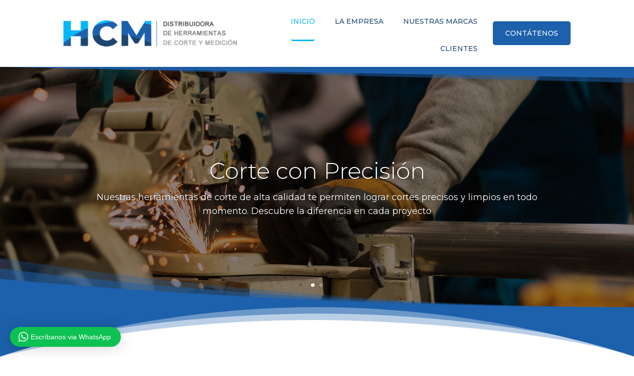

--- FILE ---
content_type: text/html; charset=UTF-8
request_url: https://hcmsas.co/wp-admin/admin-ajax.php
body_size: 977
content:
<div class="wptwa-container wptwa-left-side wptwa-round-toggle-on-mobile" data-delay-time="0" data-inactive-time="0" data-scroll-length="0">
					<div class="wptwa-box">
						<div class="wptwa-description">
							<p>Hola clic y uno de nuestros asesores le antederá.</p>

						</div>
						<span class="wptwa-close"></span>
						<div class="wptwa-people">
							<a href="https://api.whatsapp.com/send?phone=573116602306&text=Hola, estaba en la página web de hcmsas.co ..." data-number="573116602306" class="wptwa-account wptwa-clearfix wptwa-no-image" data-auto-text="Hola, estaba en la página web de hcmsas.co ..." data-ga-label="Ventas" target="_blank">
								<div class="wptwa-face"><img src="" onerror="this.style.display='none'"></div>
								<div class="wptwa-info">
									<span class="wptwa-title">¿Como puedo ayudarte?</span>
									<span class="wptwa-name">Ayuda</span>
								</div>
							</a>
						</div>
					</div>
					<div class="wptwa-toggle"><svg class="WhatsApp" width="20px" height="20px" viewBox="0 0 90 90"><use xlink:href="#wptwa-logo"></svg> <span class="wptwa-text">Escríbanos via WhatsApp</span></div>
					<div class="wptwa-mobile-close"><span>Close and go back to page</span></div>
				</div>

--- FILE ---
content_type: text/css
request_url: https://hcmsas.co/wp-content/themes/divi-plus-mobile-app/style.css?ver=4.27.4
body_size: 221
content:
/*
Theme Name: Divi Plus Mobile App
Theme URI: https://diviextended.com/product/divi-plus/
Description: Divi Plus plugin based ready-to-use Divi child theme designed for Mobile App.
Author: Divi Extended
Author URI: https://diviextended.com/
Template: Divi
Version: 1.0
License: GPL v2 or later
License URI: https://www.gnu.org/licenses/gpl-2.0.html
*/


--- FILE ---
content_type: text/css
request_url: https://hcmsas.co/wp-content/et-cache/92708/et-core-unified-tb-95420-tb-95443-deferred-92708.min.css?ver=1738011323
body_size: 17472
content:
.et_pb_section_0_tb_header.et_pb_section{padding-top:0px;padding-bottom:0px}.et_pb_section_0_tb_header{z-index:10;box-shadow:0px 2px 18px 0px rgba(0,0,0,0.1)}.et_pb_sticky.et_pb_section_0_tb_header{box-shadow:0px 2px 18px 0px rgba(0,0,0,0.1);box-shadow:0px 5px 80px rgba(0,0,0,0.1)!important;border-bottom:1px solid #060625}.et_pb_row_0_tb_header,body #page-container .et-db #et-boc .et-l .et_pb_row_0_tb_header.et_pb_row,body.et_pb_pagebuilder_layout.single #page-container #et-boc .et-l .et_pb_row_0_tb_header.et_pb_row,body.et_pb_pagebuilder_layout.single.et_full_width_page #page-container #et-boc .et-l .et_pb_row_0_tb_header.et_pb_row{max-width:100%}.et_pb_code_0_tb_header,.et_pb_code_1_tb_header{padding-top:0px;padding-bottom:0px;margin-top:0px!important;margin-bottom:0px!important}.et_pb_image_0_tb_header .et_pb_image_wrap img{max-height:80px;width:auto}.et_pb_image_0_tb_header{padding-top:10px;padding-bottom:10px;text-align:left;margin-left:0}.et_pb_menu_0_tb_header.et_pb_menu ul li a{font-weight:500;color:#1C466F!important}.et_pb_menu_0_tb_header{padding-top:28px;padding-right:22px;margin-bottom:0px!important}.et_pb_menu_0_tb_header.et_pb_menu .et-menu-nav li a{padding-bottom:30px}.et_pb_menu_0_tb_header.et_pb_menu .et-menu-nav li ul.sub-menu{border-width:2px;padding:0;width:200px}.et_pb_menu_0_tb_header.et_pb_menu .et-menu-nav li ul.sub-menu a{padding:12px 20px}.et_pb_menu_0_tb_header.et_pb_menu .et_pb_menu__logo{margin-bottom:10px}.et_pb_menu_0_tb_header.et_pb_menu ul li.current-menu-item a{color:#00B6F8!important}.et_pb_menu_0_tb_header.et_pb_menu .nav li ul{background-color:#ffffff!important;border-color:#000000}.et_pb_menu_0_tb_header.et_pb_menu .et_mobile_menu{border-color:#000000}.et_pb_menu_0_tb_header.et_pb_menu .nav li ul.sub-menu a,.et_pb_menu_0_tb_header.et_pb_menu .nav li ul.sub-menu li.current-menu-item a,.et_pb_menu_0_tb_header.et_pb_menu .et_mobile_menu a,.dipl_button_item_0_tb_header .dipl_button_link:hover .dipl_button_text,.dipl_button_item_0_tb_header .dipl_button_link:hover .dipl_button_secondary_text{color:#000000!important}.et_pb_menu_0_tb_header.et_pb_menu .et_mobile_menu,.et_pb_menu_0_tb_header.et_pb_menu .et_mobile_menu ul{background-color:#ffffff!important}.et_pb_menu_0_tb_header .et_pb_menu_inner_container>.et_pb_menu__logo-wrap,.et_pb_menu_0_tb_header .et_pb_menu__logo-slot{width:auto;max-width:100%}.et_pb_menu_0_tb_header .et_pb_menu_inner_container>.et_pb_menu__logo-wrap .et_pb_menu__logo img,.et_pb_menu_0_tb_header .et_pb_menu__logo-slot .et_pb_menu__logo-wrap img{height:auto;max-height:none}.et_pb_menu_0_tb_header .mobile_nav .mobile_menu_bar:before,.et_pb_menu_0_tb_header .et_pb_menu__icon.et_pb_menu__search-button,.et_pb_menu_0_tb_header .et_pb_menu__icon.et_pb_menu__close-search-button,.et_pb_menu_0_tb_header .et_pb_menu__icon.et_pb_menu__cart-button{color:#1d60ab}.dipl_button_item_0_tb_header .dipl_button_text,.dipl_button_item_0_tb_header .dipl_button_secondary_text{transition:color 300ms ease 0ms}.dipl_button_0_tb_header .dipl_button_text{font-size:14px!important}.dipl_button_0_tb_header{margin-bottom:0px!important;max-width:100%;text-align:left!important}.dipl_button_item_0_tb_header .dipl_button_text{font-size:14px!important;color:#ffffff!important}.dipl_button_item_0_tb_header .dipl_button_link{text-align:center;border-radius:5px 5px 5px 5px;overflow:hidden;background-color:#1D60AB!important;padding-top:10px!important;padding-right:25px!important;padding-bottom:10px!important;padding-left:25px!important}.dipl_button_item_0_tb_header .dipl_button_link:hover .dipl_background_effect_wrap:before,.dipl_button_item_0_tb_header .dipl_button_link:hover .dipl_background_effect_wrap:after{background-image:initial!important;background-color:#00B6F8!important}.dipl_button_item_0_tb_header{margin-top:8px!important;margin-bottom:0px!important}.et_pb_row_0_tb_header.et_pb_row{padding-top:0px!important;padding-bottom:0px!important;margin-left:auto!important;margin-right:auto!important;padding-top:0px;padding-bottom:0px}.et_pb_menu_0_tb_header.et_pb_module{margin-left:auto!important;margin-right:0px!important}@media only screen and (min-width:981px){.et_pb_column_0_tb_header{display:flex;align-items:center}.et_pb_menu_0_tb_header{width:55%}}@media only screen and (max-width:980px){.et_pb_row_0_tb_header,body #page-container .et-db #et-boc .et-l .et_pb_row_0_tb_header.et_pb_row,body.et_pb_pagebuilder_layout.single #page-container #et-boc .et-l .et_pb_row_0_tb_header.et_pb_row,body.et_pb_pagebuilder_layout.single.et_full_width_page #page-container #et-boc .et-l .et_pb_row_0_tb_header.et_pb_row{width:100%}.et_pb_column_0_tb_header{display:flex;flex-direction:column-reverse;justify-content:center}.et_pb_image_0_tb_header .et_pb_image_wrap img{width:auto}.et_pb_menu_0_tb_header{padding-top:10px;padding-right:0px;padding-bottom:0px;width:80%}.dipl_button_0_tb_header{width:100%;text-align:center!important}.dipl_button_item_0_tb_header .dipl_button_text{color:#FFFFFF!important}.dipl_button_item_0_tb_header .dipl_button_link{border-radius:0px 0px 0px 0px;overflow:hidden;background-image:initial!important;background-color:#1C466F!important}.dipl_button_item_0_tb_header{margin-top:0px!important;margin-bottom:0px!important}.et_pb_menu_0_tb_header.et_pb_module{margin-left:auto!important;margin-right:auto!important}}@media only screen and (min-width:768px) and (max-width:980px){.et_pb_image_0_tb_header{display:none!important}}@media only screen and (max-width:767px){.et_pb_column_0_tb_header{display:flex;flex-direction:column-reverse;justify-content:center}.et_pb_image_0_tb_header{display:none!important}.et_pb_image_0_tb_header .et_pb_image_wrap img{width:auto}.dipl_button_item_0_tb_header .dipl_button_text{color:#FFFFFF!important}.dipl_button_item_0_tb_header .dipl_button_link{background-image:initial!important;background-color:#1D60AB!important}}.et_pb_section_0_tb_footer.et_pb_section{padding-top:1.3%;padding-bottom:0px}.et_pb_section_0_tb_footer.section_has_divider.et_pb_bottom_divider .et_pb_bottom_inside_divider{background-image:url([data-uri]);background-size:100% 105px;bottom:0;height:105px;z-index:1;transform:scale(1,1)}div.et_pb_section.et_pb_section_1_tb_footer{background-image:linear-gradient(180deg,#00b6f8 0%,#1c466f 100%)!important}.et_pb_section_1_tb_footer.et_pb_section{padding-top:1.3%;padding-bottom:0px;background-color:#00B6F8!important}.et_pb_row_0_tb_footer.et_pb_row{padding-top:0%!important;padding-bottom:0%!important;padding-top:0%;padding-bottom:0%}.et_pb_image_0_tb_footer{margin-top:12%!important;text-align:center}.et_pb_text_0_tb_footer.et_pb_text,.et_pb_text_1_tb_footer.et_pb_text,.et_pb_text_2_tb_footer.et_pb_text,.et_pb_blurb_0_tb_footer.et_pb_blurb .et_pb_blurb_description a,.et_pb_blurb_1_tb_footer.et_pb_blurb .et_pb_blurb_description a,.et_pb_blurb_2_tb_footer.et_pb_blurb .et_pb_blurb_description a,.et_pb_blurb_3_tb_footer.et_pb_blurb .et_pb_blurb_description a,.et_pb_text_3_tb_footer.et_pb_text,.et_pb_text_4_tb_footer.et_pb_text a{color:#FFFFFF!important}.et_pb_text_0_tb_footer{font-size:15px;text-shadow:0.08em 0.08em 0.08em rgba(0,0,0,0.4);margin-top:42px!important}.et_pb_column_1_tb_footer{display:flex;flex-direction:column;align-items:center}.et_pb_text_1_tb_footer{font-weight:300;font-size:15px;margin-top:10%!important;margin-right:5%!important;margin-left:5%!important}.et_pb_blurb_0_tb_footer.et_pb_blurb .et_pb_blurb_description,.et_pb_blurb_1_tb_footer.et_pb_blurb .et_pb_blurb_description,.et_pb_blurb_2_tb_footer.et_pb_blurb .et_pb_blurb_description,.et_pb_blurb_3_tb_footer.et_pb_blurb .et_pb_blurb_description{text-align:left}.et_pb_blurb_0_tb_footer.et_pb_blurb,.et_pb_blurb_1_tb_footer.et_pb_blurb,.et_pb_blurb_2_tb_footer.et_pb_blurb,.et_pb_blurb_3_tb_footer.et_pb_blurb{font-weight:300;font-size:15px;color:#FFFFFF!important;margin-bottom:20px!important}.et_pb_blurb_0_tb_footer .et-pb-icon{font-size:22px;color:#FFFFFF;font-family:FontAwesome!important;font-weight:400!important}.et_pb_blurb_1_tb_footer .et-pb-icon{font-size:22px;color:#FFFFFF;font-family:FontAwesome!important;font-weight:900!important}.et_pb_blurb_2_tb_footer .et-pb-icon,.et_pb_blurb_3_tb_footer .et-pb-icon{font-size:22px;color:#FFFFFF;font-family:ETmodules!important;font-weight:400!important}.et_pb_row_1_tb_footer{background-color:rgba(28,70,111,0);border-top-color:#F0B323}.et_pb_row_1_tb_footer.et_pb_row{padding-top:30px!important;padding-right:10%!important;padding-bottom:30px!important;padding-left:10%!important;margin-top:17px!important;margin-right:auto!important;margin-left:auto!important;padding-top:30px;padding-right:10%;padding-bottom:30px;padding-left:10%}.et_pb_row_1_tb_footer,body #page-container .et-db #et-boc .et-l .et_pb_row_1_tb_footer.et_pb_row,body.et_pb_pagebuilder_layout.single #page-container #et-boc .et-l .et_pb_row_1_tb_footer.et_pb_row,body.et_pb_pagebuilder_layout.single.et_full_width_page #page-container #et-boc .et-l .et_pb_row_1_tb_footer.et_pb_row{width:100%}.et_pb_text_3_tb_footer{font-size:14px;margin-bottom:5px!important}.et_pb_text_4_tb_footer a{font-weight:300;font-size:13px;text-align:center}.et_pb_text_4_tb_footer h1{text-align:center}.et_pb_column_2_tb_footer{padding-left:5%}@media only screen and (max-width:980px){.et_pb_image_0_tb_footer .et_pb_image_wrap img{width:auto}.et_pb_text_0_tb_footer{font-size:15px}.et_pb_blurb_0_tb_footer.et_pb_blurb,.et_pb_blurb_1_tb_footer.et_pb_blurb,.et_pb_blurb_2_tb_footer.et_pb_blurb,.et_pb_blurb_3_tb_footer.et_pb_blurb{padding-left:50px!important}.et_pb_row_1_tb_footer{border-top-color:#F0B323}}@media only screen and (min-width:768px) and (max-width:980px){.et_pb_column_1_tb_footer{display:flex;flex-direction:column;align-items:center}}@media only screen and (max-width:767px){.et_pb_image_0_tb_footer .et_pb_image_wrap img{width:auto}.et_pb_text_0_tb_footer{font-size:13px}.et_pb_column_1_tb_footer{display:inline}.et_pb_blurb_0_tb_footer.et_pb_blurb,.et_pb_blurb_1_tb_footer.et_pb_blurb,.et_pb_blurb_2_tb_footer.et_pb_blurb,.et_pb_blurb_3_tb_footer.et_pb_blurb{padding-left:0px!important}.et_pb_row_1_tb_footer{border-top-color:#F0B323}}.et_pb_section_2.et_pb_section{padding-top:28px;padding-bottom:135px}.et_pb_row_1.et_pb_row{padding-top:50px!important;padding-bottom:0px!important;padding-top:50px;padding-bottom:0px}.et_pb_number_counter_0.et_pb_number_counter h3,.et_pb_number_counter_0.et_pb_number_counter h1.title,.et_pb_number_counter_0.et_pb_number_counter h2.title,.et_pb_number_counter_0.et_pb_number_counter h4.title,.et_pb_number_counter_0.et_pb_number_counter h5.title,.et_pb_number_counter_0.et_pb_number_counter h6.title,.et_pb_number_counter_1.et_pb_number_counter h3,.et_pb_number_counter_1.et_pb_number_counter h1.title,.et_pb_number_counter_1.et_pb_number_counter h2.title,.et_pb_number_counter_1.et_pb_number_counter h4.title,.et_pb_number_counter_1.et_pb_number_counter h5.title,.et_pb_number_counter_1.et_pb_number_counter h6.title,.et_pb_number_counter_2.et_pb_number_counter h3,.et_pb_number_counter_2.et_pb_number_counter h1.title,.et_pb_number_counter_2.et_pb_number_counter h2.title,.et_pb_number_counter_2.et_pb_number_counter h4.title,.et_pb_number_counter_2.et_pb_number_counter h5.title,.et_pb_number_counter_2.et_pb_number_counter h6.title,.et_pb_number_counter_3.et_pb_number_counter h3,.et_pb_number_counter_3.et_pb_number_counter h1.title,.et_pb_number_counter_3.et_pb_number_counter h2.title,.et_pb_number_counter_3.et_pb_number_counter h4.title,.et_pb_number_counter_3.et_pb_number_counter h5.title,.et_pb_number_counter_3.et_pb_number_counter h6.title{font-size:17px;color:#1C466F!important;line-height:1.2em}.et_pb_number_counter_0.et_pb_number_counter .percent p{font-size:40px;color:#FFFFFF!important;line-height:90px;transition:color 300ms ease 0ms}.et_pb_number_counter_0.et_pb_number_counter .percent p:hover,.et_pb_number_counter_1.et_pb_number_counter .percent p:hover,.et_pb_number_counter_2.et_pb_number_counter .percent p:hover,.et_pb_number_counter_3.et_pb_number_counter .percent p:hover{color:#FFFFFF!important}.et_pb_number_counter_0.et_pb_number_counter,.et_pb_number_counter_1.et_pb_number_counter,.et_pb_number_counter_2.et_pb_number_counter,.et_pb_number_counter_3.et_pb_number_counter{background-color:#00B6F8;border-radius:5px 5px 5px 5px;overflow:hidden;padding-top:15px;padding-right:20px;padding-bottom:30px;padding-left:20px}.et_pb_number_counter_0,.et_pb_number_counter_1,.et_pb_number_counter_2,.et_pb_number_counter_3{box-shadow:6px 6px 18px 0px rgba(0,0,0,0.05)}.et_pb_number_counter_1.et_pb_number_counter .percent p,.et_pb_number_counter_2.et_pb_number_counter .percent p,.et_pb_number_counter_3.et_pb_number_counter .percent p{font-size:40px;color:#FFFFFF!important;line-height:90px}.et_pb_number_counter_1.et_pb_number_counter .percent p,.et_pb_number_counter_1 .title,.et_pb_number_counter_1 .percent,.et_pb_number_counter_2.et_pb_number_counter .percent p,.et_pb_number_counter_2 .title,.et_pb_number_counter_2 .percent,.et_pb_number_counter_3.et_pb_number_counter .percent p,.et_pb_number_counter_3 .title,.et_pb_number_counter_3 .percent{transition:color 300ms ease 0ms}@media only screen and (max-width:980px){.et_pb_row_1.et_pb_row{padding-top:60px!important;padding-top:60px!important}.et_pb_number_counter_0.et_pb_number_counter h3,.et_pb_number_counter_0.et_pb_number_counter h1.title,.et_pb_number_counter_0.et_pb_number_counter h2.title,.et_pb_number_counter_0.et_pb_number_counter h4.title,.et_pb_number_counter_0.et_pb_number_counter h5.title,.et_pb_number_counter_0.et_pb_number_counter h6.title,.et_pb_number_counter_1.et_pb_number_counter h3,.et_pb_number_counter_1.et_pb_number_counter h1.title,.et_pb_number_counter_1.et_pb_number_counter h2.title,.et_pb_number_counter_1.et_pb_number_counter h4.title,.et_pb_number_counter_1.et_pb_number_counter h5.title,.et_pb_number_counter_1.et_pb_number_counter h6.title,.et_pb_number_counter_2.et_pb_number_counter h3,.et_pb_number_counter_2.et_pb_number_counter h1.title,.et_pb_number_counter_2.et_pb_number_counter h2.title,.et_pb_number_counter_2.et_pb_number_counter h4.title,.et_pb_number_counter_2.et_pb_number_counter h5.title,.et_pb_number_counter_2.et_pb_number_counter h6.title,.et_pb_number_counter_3.et_pb_number_counter h3,.et_pb_number_counter_3.et_pb_number_counter h1.title,.et_pb_number_counter_3.et_pb_number_counter h2.title,.et_pb_number_counter_3.et_pb_number_counter h4.title,.et_pb_number_counter_3.et_pb_number_counter h5.title,.et_pb_number_counter_3.et_pb_number_counter h6.title{font-size:18px}.et_pb_number_counter_0.et_pb_number_counter .percent p,.et_pb_number_counter_1.et_pb_number_counter .percent p,.et_pb_number_counter_2.et_pb_number_counter .percent p,.et_pb_number_counter_3.et_pb_number_counter .percent p{font-size:40px}.et_pb_number_counter_0.et_pb_number_counter{padding-top:5px;padding-right:20px;padding-bottom:30px;padding-left:20px}.et_pb_number_counter_1.et_pb_number_counter,.et_pb_number_counter_2.et_pb_number_counter,.et_pb_number_counter_3.et_pb_number_counter{padding-top:15px;padding-right:20px;padding-bottom:30px;padding-left:20px}}@media only screen and (max-width:767px){.et_pb_row_1.et_pb_row{padding-bottom:0px!important;margin-top:0px!important;padding-bottom:0px!important}.et_pb_number_counter_0.et_pb_number_counter h3,.et_pb_number_counter_0.et_pb_number_counter h1.title,.et_pb_number_counter_0.et_pb_number_counter h2.title,.et_pb_number_counter_0.et_pb_number_counter h4.title,.et_pb_number_counter_0.et_pb_number_counter h5.title,.et_pb_number_counter_0.et_pb_number_counter h6.title,.et_pb_number_counter_1.et_pb_number_counter h3,.et_pb_number_counter_1.et_pb_number_counter h1.title,.et_pb_number_counter_1.et_pb_number_counter h2.title,.et_pb_number_counter_1.et_pb_number_counter h4.title,.et_pb_number_counter_1.et_pb_number_counter h5.title,.et_pb_number_counter_1.et_pb_number_counter h6.title,.et_pb_number_counter_2.et_pb_number_counter h3,.et_pb_number_counter_2.et_pb_number_counter h1.title,.et_pb_number_counter_2.et_pb_number_counter h2.title,.et_pb_number_counter_2.et_pb_number_counter h4.title,.et_pb_number_counter_2.et_pb_number_counter h5.title,.et_pb_number_counter_2.et_pb_number_counter h6.title,.et_pb_number_counter_3.et_pb_number_counter h3,.et_pb_number_counter_3.et_pb_number_counter h1.title,.et_pb_number_counter_3.et_pb_number_counter h2.title,.et_pb_number_counter_3.et_pb_number_counter h4.title,.et_pb_number_counter_3.et_pb_number_counter h5.title,.et_pb_number_counter_3.et_pb_number_counter h6.title{font-size:16px}.et_pb_number_counter_0.et_pb_number_counter .percent p,.et_pb_number_counter_1.et_pb_number_counter .percent p,.et_pb_number_counter_2.et_pb_number_counter .percent p,.et_pb_number_counter_3.et_pb_number_counter .percent p{font-size:39px;line-height:95px}.et_pb_number_counter_0.et_pb_number_counter,.et_pb_number_counter_1.et_pb_number_counter,.et_pb_number_counter_2.et_pb_number_counter,.et_pb_number_counter_3.et_pb_number_counter{padding-top:5px;padding-right:10px;padding-bottom:20px;padding-left:10px}}